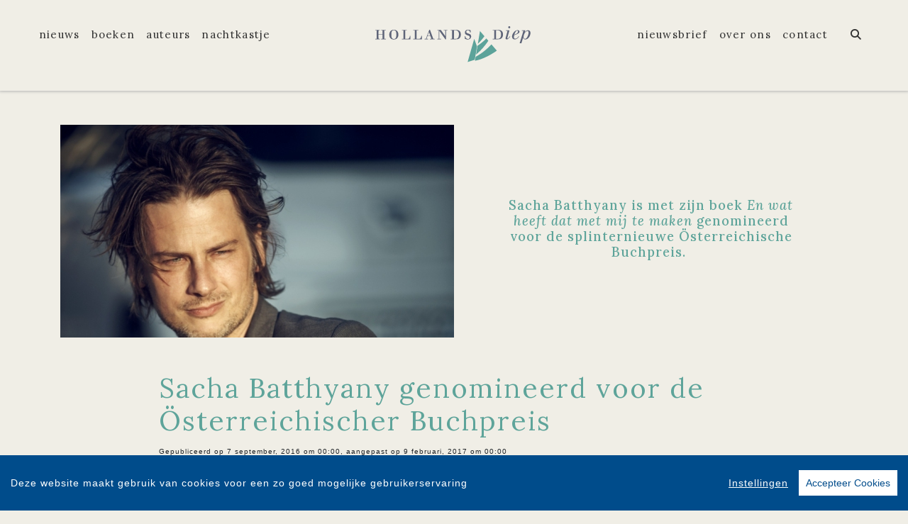

--- FILE ---
content_type: text/html; charset=UTF-8
request_url: https://www.hollandsdiep.nl/nieuws/794/sacha-batthyany-genomineerd-voor-de-oesterreichischer-buchpreis.html
body_size: 6175
content:
<!DOCTYPE html>
<html lang="nl-NL">
	<head>
		<meta charset="utf-8">
		<meta http-equiv="X-UA-Compatible" content="IE=edge">
		<meta name="viewport" content="width=device-width, initial-scale=1">
		<!-- SEO OPTIMALISATION -->
		<title>Sacha Batthyany genomineerd voor de Österreichischer Buchpreis - Nieuws - Hollands Diep</title>
		<meta name="description" content="Sacha Batthyany is met zijn boek&nbsp;En wat heeft dat met mij te maken genomineerd voor&nbsp;de splinternieuwe Österreichische Buchpreis.&nbsp;">
		<meta name="robots" content="index, follow, max-snippet:-1, max-image-preview:large, max-video-preview:-1"/>
		
		<meta property="og:locale" content="nl_NL"/>
		<meta property="og:type" content="website"/>
				<meta property="og:title" content="Sacha Batthyany genomineerd voor de Österreichischer Buchpreis - Nieuws - Hollands Diep"/>
				<meta property="og:description" content="Sacha Batthyany is met zijn boek&nbsp;En wat heeft dat met mij te maken genomineerd voor&nbsp;de splinternieuwe Österreichische Buchpreis.&nbsp;"/>
		<meta property="og:url" content="https://www.hollandsdiep.nl/nieuws/794/sacha-batthyany-genomineerd-voor-de-oesterreichischer-buchpreis.html"/>
		<meta property="og:site_name" content="Hollands Diep"/>
		<meta property="article:publisher" content="https://www.facebook.com/hollandsdiep"/>
				<meta property="og:image" content="https://cdn.boekhub.overamstel.com/styles/article/public/articleimages/article-794.jpg"/>
		<meta property="og:image:width" content="555"/>
		<meta property="og:image:height" content="300"/>
																<meta property="article:published_time" content="Wed, 07 Sep 2016 00:00:00 +0200"/>
						<meta property="article:modified_time" content="Thu, 09 Feb 2017 00:00:00 +0100"/>
				<meta name="fb:page_id" content="305914192928695"/>
		<meta name="twitter:card" content="summary_large_image"/>
		<meta name="twitter:site" content="@hollands_diep"/>
		<meta name="twitter:creator" content="@hollands_diep">
		<meta name="twitter:data1" content="€ "> 
		<meta name="twitter:label1" content="Prijs"> 
				<script type="application/ld+json">
			[{"@context":"https:\/\/schema.org","@type":"NewsArticle","url":"https:\/\/www.hollandsdiep.nl\/nieuws\/794\/sacha-batthyany-genomineerd-voor-de-oesterreichischer-buchpreis.html","mainEntityOfPage":{"@type":"WebPage","@id":"https:\/\/www.hollandsdiep.nl\/nieuws\/794\/sacha-batthyany-genomineerd-voor-de-oesterreichischer-buchpreis.html"},"headline":"Sacha Batthyany genomineerd voor de \u00d6sterreichischer Buchpreis","image":["https:\/\/cdn.boekhub.overamstel.com\/styles\/article\/public\/articleimages\/article-794.jpg"],"description":"Sacha Batthyany is met zijn boek&nbsp;En wat heeft dat met mij te maken genomineerd voor&nbsp;de splinternieuwe \u00d6sterreichische Buchpreis.&nbsp;","datePublished":"Wed, 07 Sep 2016 00:00:00 +0200","dateModified":"Thu, 09 Feb 2017 00:00:00 +0100","author":{"@type":"Person","name":null},"publisher":{"@type":"Organization","name":"Hollands Diep","logo":{"@type":"ImageObject","url":"https:\/\/www.hollandsdiep.nl\/includes\/images\/logo-overamstel.png"}}},{"@context":"https:\/\/schema.org","@type":"WebPage","name":"Hollands Diep","description":"Sacha Batthyany is met zijn boek&nbsp;En wat heeft dat met mij te maken genomineerd voor&nbsp;de splinternieuwe \u00d6sterreichische Buchpreis.&nbsp;","publisher":{"@type":"Organization","name":"Hollands Diep","foundingLocation":"Amsterdam","legalName":"Overamstel Uitgevers bv","numberOfEmployees":"45","slogan":"Hollands Diep biedt een eigenzinnige selectie van het beste op het gebied van literatuur en non-fictie uit binnen- en buitenland","telephone":"+31204624300","address":{"@type":"PostalAddress","addressLocality":"Amsterdam","addressRegion":"Noord-Holland","postalCode":"1096 BK","streetAddress":"Paul van Vlissingenstraat 18","addressCountry":"NL"},"logo":{"@type":"ImageObject","url":"https:\/\/www.hollandsdiep.nl\/includes\/images\/imprints\/logo-hollands-diep.jpg"}}},{"@context":"https:\/\/schema.org","@type":"WebSite","name":"Hollands Diep","url":"https:\/\/www.hollandsdiep.nl","sameAs":["https:\/\/www.facebook.com\/hollandsdiep","https:\/\/www.instagram.com\/hollands_diep","https:\/\/x.com\/hollands_diep","https:\/\/www.youtube.com\/c\/hollandsdiep"],"potentialAction":{"@type":"SearchAction","target":"https:\/\/www.hollandsdiep.nl\/zoeken\/index.html?q={search_term}","query-input":"required name=search_term"}},{"@context":"https:\/\/schema.org","@type":"BreadcrumbList","itemListElement":[{"@type":"ListItem","position":1,"name":"Home","item":"https:\/\/www.hollandsdiep.nl\/"},{"@type":"ListItem","position":2,"name":"Nieuws","item":"https:\/\/www.hollandsdiep.nl\/nieuws\/"},{"@type":"ListItem","position":3,"name":"Nieuws: Sacha Batthyany genomineerd voor de \u00d6sterreichischer Buchpreis","item":"https:\/\/www.hollandsdiep.nl\/nieuws\/794\/sacha-batthyany-genomineerd-voor-de-oesterreichischer-buchpreis.html"}]}]
		</script>
				<link rel="canonical" href="https://www.hollandsdiep.nl/nieuws/794/sacha-batthyany-genomineerd-voor-de-oesterreichischer-buchpreis.html"/>
		<!-- Google Font -->
		<link rel="preconnect" href="https://fonts.gstatic.com">
		<link rel="preconnect" href="https://fonts.googleapis.com"> 

		<!-- jQuery -->
		<script src="/vendor/components/jquery/jquery.min.js,qb0574f63.pagespeed.jm.T-7rMj-j57.js"></script>
		
		<!-- INVIEW JS -->
		<script defer>//<![CDATA[
!function(a){"function"==typeof define&&define.amd?define(["jquery"],a):"object"==typeof exports?module.exports=a(require("jquery")):a(jQuery)}(function(a){function i(){var b,c,d={height:f.innerHeight,width:f.innerWidth};return d.height||(b=e.compatMode,(b||!a.support.boxModel)&&(c="CSS1Compat"===b?g:e.body,d={height:c.clientHeight,width:c.clientWidth})),d}function j(){return{top:f.pageYOffset||g.scrollTop||e.body.scrollTop,left:f.pageXOffset||g.scrollLeft||e.body.scrollLeft}}function k(){if(b.length){var e=0,f=a.map(b,function(a){var b=a.data.selector,c=a.$element;return b?c.find(b):c});for(c=c||i(),d=d||j();e<b.length;e++)if(a.contains(g,f[e][0])){var h=a(f[e]),k={height:h[0].offsetHeight,width:h[0].offsetWidth},l=h.offset(),m=h.data("inview");if(!d||!c)return;l.top+k.height>d.top&&l.top<d.top+c.height&&l.left+k.width>d.left&&l.left<d.left+c.width?m||h.data("inview",!0).trigger("inview",[!0]):m&&h.data("inview",!1).trigger("inview",[!1])}}}var c,d,h,b=[],e=document,f=window,g=e.documentElement;a.event.special.inview={add:function(c){b.push({data:c,$element:a(this),element:this}),!h&&b.length&&(h=setInterval(k,250))},remove:function(a){for(var c=0;c<b.length;c++){var d=b[c];if(d.element===this&&d.data.guid===a.guid){b.splice(c,1);break}}b.length||(clearInterval(h),h=null)}},a(f).on("scroll resize scrollstop",function(){c=d=null}),!g.addEventListener&&g.attachEvent&&g.attachEvent("onfocusin",function(){d=null})});
//]]></script>		
		
		<!-- Bootstrap CSS -->
		<link rel="stylesheet" href="/A.vendor,,_twitter,,_bootstrap,,_dist,,_css,,_bootstrap.min.css,,qb0574f63+includes,,_addons,,_owlcarousel,,_dist,,_assets,,_owl.carousel.min.css,,qb0574f63+includes,,_addons,,_owlcarousel,,_dist,,_assets,,_owl.theme.default.min.css,,qb0574f63+vendor,,_fortawesome,,_font-awesome,,_css,,_all.min.css,,qb0574f63,Mcc.fmTTAIigmI.css.pagespeed.cf.3I2iGdSoeO.css"/>
		<!-- Bootstrap JS -->
		<script src="/vendor/twitter/bootstrap/dist/js/bootstrap.bundle.min.js,qb0574f63.pagespeed.jm.pX06etCYIn.js" defer></script>
		
		<!-- Owl Carrousel-->
		
		
		<script src="/includes/addons/owlcarousel/dist/owl.carousel.min.js,qb0574f63.pagespeed.jm.iD9BtIsBTL.js" defer></script>
		
		<!-- CookieConsent -->
		<script src="/includes/addons/cookieconsent/cookieconsent.min.js,qb0574f63.pagespeed.jm.3ZuXYaoNf0.js" defer></script>
		<script src="/includes/addons/cookieconsent/configuration.min.js,qb0574f63.pagespeed.jm.s_3RLE3JwZ.js" defer></script>
		
		<!-- Base Scripts -->
		<script src="/includes/scripts/overamstel.base.min.js,qb0574f63.pagespeed.jm.bO9c7EQ3m6.js" defer></script>
		
		<!-- FontAwesome -->
		
		
		<!-- Base StyleSheet -->
		<link rel="stylesheet" href="/includes/styles/A.overamstel.base.min.css,qb0574f63.pagespeed.cf.R32Lm5_N-o.css">
		
				<!-- Favicon -->
		<link rel="apple-touch-icon" sizes="180x180" href="/includes/images/seo/xapple-touch-icon.png.pagespeed.ic.uSecLz0rI0.webp">
		<link rel="icon" type="image/png" sizes="32x32" href="/includes/images/seo/xfavicon-32x32.png.pagespeed.ic.6epuW1_Rg0.webp">
		<link rel="icon" type="image/png" sizes="16x16" href="/includes/images/seo/xfavicon-16x16.png.pagespeed.ic.wKOetqXLhk.webp">
		<link rel="manifest" href="/includes/images/seo/site.webmanifest">
		<link rel="mask-icon" href="/includes/images/seo/safari-pinned-tab.svg" color="#56a29a">
		<link rel="shortcut icon" href="/includes/images/seo/favicon.ico">
		<meta name="msapplication-TileColor" content="#ffffff">
		<meta name="msapplication-config" content="/includes/images/seo/browserconfig.xml">
		<meta name="theme-color" content="#ffffff">	</head>
	<body class="background-default">
				<!-- Fixed navbar -->
		<nav class="navbar navbar-expand-lg navbar-light bg-light navbar-custom pt-lg-4 py-xl-4 sticky-top">	
			<!--  Show this only on mobile to medium screens  -->
			<div class="d-md-block d-lg-none w-100">
				<div class="row align-items-center">
					<div class="col-2 float-left text-left">
						<button class="navbar-toggler hidden-md-up float-left searchBtnMini button collapsed" type="button" name="Open menu" aria-label="Open menu" data-toggle="collapse" data-target="#navbarResponsive">
							<span class="text-color-green"> </span>
							<span class="text-color-green"> </span>
							<span class="text-color-green"> </span>
						</button> 
					</div>	
					<div class="col-8 text-center py-1">
						<a class="navbar-brand mx-auto" href="/"><img src="/includes/images/imprints/imprint-hollands-diep.svg" alt="Hollands Diep - logo" width="400" height="97" class="logo_small"></a>
					</div>			
					<div class="col-2 float-right text-right">
						<button class="hidden-md-up float-right searchBtn searchBtnMini button text-color-green" name="Zoeken" aria-label="Zoeken" type="button"><i class="fas fa-search"></i></button> 
					</div>	
				</div>
			</div>
			
			<!--  Use flexbox utility classes to change how the child elements are justified  -->
			<div class="collapse navbar-collapse justify-content-center text-bold" id="navbarResponsive">
				<div class="row align-items-center no-gutter">
					<div class="col-lg-4 m-0 p-0 ml-md-4 ml-lg-0 px-5">
						<ul class="navbar-nav float-lg-right">
							<li class="nav-item mx-3 mx-md-0">
								<a class="nav-link text-color-navbar font-base text-weight-light" href="/nieuws/">Nieuws</a>
							</li>
							<li class="nav-item mx-3 mx-md-0">
								<a class="nav-link text-color-navbar font-base text-weight-light" href="/boeken/">Boeken</a>
							</li>
							<li class="nav-item mx-3 mx-md-0">
								<a class="nav-link text-color-navbar font-base text-weight-light" href="/auteurs/">Auteurs</a>
							</li>
							<li class="nav-item mx-3 mx-md-0">
								<a class="nav-link text-nowrap text-color-navbar font-base text-weight-light" href="/nachtkastje/">Nachtkastje</a>
							</li>
						</ul>
					</div>
					<div class="col-lg-4 text-center d-none d-lg-block logo_big_container px-5">
						<!--Show this only lg screens and up-->
						<a class="d-none d-lg-block" href="/"><img src="/includes/images/imprints/imprint-hollands-diep.svg" alt="Hollands Diep - Logo" width="360" height="65" class="logo_big"></a>
					</div>
					<div class="col-lg-4 m-0 p-0 ml-md-4 ml-lg-0 px-5">
						<ul class="navbar-nav float-lg-left">
							<li class="nav-item mx-3 mx-md-0">
								<a class="nav-link text-nowrap text-color-navbar font-base text-weight-light" href="/nieuwsbrief/aanmelden.html">Nieuwsbrief</a>
							</li>
							<li class="nav-item mx-3 mx-md-0">
								<a class="nav-link text-nowrap text-color-navbar font-base text-weight-light" href="/over-ons.html">Over Ons</a>
							</li>
							<li class="nav-item mx-3 mx-md-0">
								<a class="nav-link text-nowrap text-color-navbar font-base text-weight-light" href="/contact.html">Contact</a>
							</li>
							<li class="nav-item ml-lg-3 d-none d-lg-block">
								<a class="nav-link text-color-navbar searchBtn" href="#" aria-label="Zoeken openen"><i class="fas fa-search"></i></a>
							</li>
						</ul>
					</div>
				</div>
			</div>
		</nav>
		<!-- END Fixed navbar -->
		<!-- SEARCHFORM -->
		<div class="searchForm container-fluid m-0 p-0">
						<button type="button" class="close m-3 searchClose d-none d-lg-block" aria-label="Close">
				<span aria-hidden="true">&times;</span>
			</button>
						<div class="py-4 d-none d-lg-block"></div>
			<div class="py-3 d-sm-block d-lg-none"></div>
					<!-- TITLE HEADER 2 -->		
		<div class="container containerh2 text-center text-md-left" style="position:relative!important;">
			<div class="pl-xs-0 pl-md-5">
				<div class="h2 text-uppercase pltext pl-xs-0 pl-md-5 text-weight-light text-color-green" style="z-index:2; position:relative!important;">
					Zoeken
				</div>
			</div>
			<div class="h2line d-none d-md-block"></div>		</div>
		<div class="pb-2"></div>
		<!-- /TITLE HEADER 2 --> 	
			<div class="container">
				<form action="/zoeken/index.html" id="search" method="get">
					<div class="input-group mx-auto" style="max-width:600px;">
						<label for="q" style="display:none">Zoek naar boeken, auteurs, nieuws</label>
						<input type="text" class="form-control searchBox" id="q" name="q" placeholder="Zoek naar boeken, auteurs, nieuws" value="" required>
						<label for="qFilter" style="display:none">Zoek naar boeken, auteurs, nieuws</label>
						<select class="custom-select searchFilter" id="qFilter" name="qFilter" style="width:auto;">
							  <option value="qFilter">Alles</option>
							  							  <option value="article">Nieuws</option>
							  							  <option value="work">Boeken</option>
							  							  <option value="contributor">Auteurs</option>
							  							</select>
						<div class="input-group-append">
							<button class="btn btn-secondary searchSubmit" type="button">
								<i class="fa fa-search"></i>
							</button>
						</div>
					</div>
				</form>
			</div>
			<div class="py-4 d-none d-lg-block"></div>
			<div class="py-3 d-sm-block d-lg-none"></div>
		</div>
		<!-- /SEARCHFORM -->
		<!-- FACETS -->
				<!-- /FACETS -->
		<!-- SUGGESTIONS -->
				<!-- /SUGGESTIONS -->		

		<div class="py-4"></div>		<div class="container-fluid container-article-header">
			<div class="container align-self-center">
				<div class="row align-items-center h-100 no-gutters">
					<div class="col-md">
						<img src="https://cdn.boekhub.overamstel.com/styles/article/public/articleimages/article-794.jpg" alt="Sacha Batthyany genomineerd voor de Österreichischer Buchpreis" class="w-100"/> 					</div>		
					<div class="col-md">
						<div class="py-3 d-xs-block d-md-none"></div>
						<div class="w-75 mx-auto text-center h4 text-color-green font-base">
							Sacha Batthyany is met zijn boek&nbsp;<em>En wat heeft dat met mij te maken </em>genomineerd voor&nbsp;de splinternieuwe Österreichische Buchpreis.&nbsp;
						</div>
						<div class="py-3 d-xs-block d-md-none"></div>
					</div>
				</div>
			</div>
		</div>
		
		<div class="py-4"></div>		
		<article class="container article">
			<h1 class="h2 pb-0 w-75 mx-auto text-color-green font-base">Sacha Batthyany genomineerd voor de Österreichischer Buchpreis</h1>
						<div class="smallest pb-3 pt-0 m-0 w-75 mx-auto">Gepubliceerd op  7 september, 2016 om 00:00, aangepast op  9 februari, 2017 om 00:00</div>
						<div class="w-75 mx-auto">
				<p>Deze prijs, die vanaf 2016 jaarlijks zal worden uitgereikt aan een opmerkelijke Oostenrijkse auteur, is een gezamenlijk initiatief van de Oostenrijkse overheid, de Vereniging van Oostenrijkse Boekhandelaren en de Oostenrijkse Kamer van Koophandel. Aan de winnaars wordt een geldbedrag van €45.000 uitgekeerd.</p>

			</div>
			
						
						
					</article>

	
<div class="py-5"></div>
<div class="py-2"></div>
			<!-- TITLE HEADER 2 -->		
		<div class="container containerh2 text-center text-md-left" style="position:relative!important;">
			<div class="pl-xs-0 pl-md-5">
				<div class="h2 text-uppercase pltext pl-xs-0 pl-md-5 text-weight-light text-color-green" style="z-index:2; position:relative!important;">
					Auteurs
				</div>
			</div>
					</div>
		<div class="pb-2"></div>
		<!-- /TITLE HEADER 2 --> 	
			<div class="container-fluid p-0 m-0">
						<div class="conainer bg-1 p-0 m-0 container-role">
		<div class="container p-0">
			<div class="row tex-left d-flex flex-wrap align-items-center no-gutters">
				<div class="col-sm-4 text-center">
					<a href="/auteur/1093/sacha-batthyany.html"><img src="https://cdn.boekhub.overamstel.com/styles/authorphoto/public/contentfile/contributor/1093_4382.jpg" alt="Auteur: Sacha Batthyany" width="300" height="300" class="w-100 h-auto p-0" style="max-width:400px;"/></a> <!--  rounded-circle -->
				</div>
				<div class="col-sm-8 pl-4">
					<div class="py-3 d-md-none"></div>
					<div class="h2 uppercase px-3 px-md-0"><a href="/auteur/1093/sacha-batthyany.html" class="light">Sacha Batthyany</a></div>
					<div class="px-3 px-md-0 text-black text2-weight-light text-weight-light" style="max-width: 550px;"><p></p></div>
					<div class="py-3 d-md-none"></div>							
				</div>
			</div>
		</div>	
	</div>	
	<div class="conainer-fluid py-2"></div>
		
</div>
	
	
		<div class="py-5"></div>
<div class="py-2"></div>

				<!-- TITLE HEADER 2 -->		
		<div class="container containerh2 text-center text-md-left" style="position:relative!important;">
			<div class="pl-xs-0 pl-md-5">
				<div class="h2 text-uppercase pltext pl-xs-0 pl-md-5 text-weight-light text-color-green" style="z-index:2; position:relative!important;">
					Blijf op de hoogte
				</div>
			</div>
					</div>
		<div class="pb-2"></div>
		<!-- /TITLE HEADER 2 --> 			
		
		<div class="container pt-2">
			<div class="row">
				<div class="col-md">
					<div class="pl-md-5">
						<p class="pl-md-5 text-center text-md-left">Volg onze sociale media voor het laatste nieuws</a></p>
					</div>
				</div>
				<div class="col-md socialicons text-center text-md-right">
												<a href="https://www.facebook.com/hollandsdiep" class="px-2 px-md-4" target="_blank" rel="noreferrer" aria-label="Hollands Diep - Facebook"><i class="fab fa-facebook-f"></i></a>
												<a href="https://www.instagram.com/hollands_diep" class="px-2 px-md-4" target="_blank" rel="noreferrer" aria-label="Hollands Diep - Instagram"><i class="fab fa-instagram"></i></a>
												<a href="https://x.com/hollands_diep" class="px-2 px-md-4" target="_blank" rel="noreferrer" aria-label="Hollands Diep - X"><i class="fab fa-x-twitter"></i></a>
												<a href="https://www.youtube.com/c/hollandsdiep" class="px-2 px-md-4" target="_blank" rel="noreferrer" aria-label="Hollands Diep - YouTube"><i class="fab fa-youtube"></i></a>
										</div>
			</div>
			<div class="py-3"></div>
		</div>
	
<div class="py-5"></div>
<div class="py-2"></div>
	
		<footer>
			<div class="container-fluid text-white">
				<div class="container-fluid p-0 py-4 py-lg-5">
					<div class="row">
						<div class="col-lg text-center">
							<div class="small m-0 my-4 p-0 font-bold">Hollands Diep is onderdeel van</div>
							<a href="https://www.overamsteluitgevers.com" rel="noreferrer" target="_blank"><img src="/includes/images/logo-overamstel.svg" alt="Overamstel Uitgevers - Logo" width="400" height="97" class="mx-2" style="max-width:200px;"/></a>
						</div>	
						<div class="col-lg small text-center text-lg-right mb-3 text-nowrap">
							<b class="font-bold">Overamstel Uitgevers bv</b><br/>
							Paul van Vlissingenstraat 18<br/>
							1096 BK Amsterdam<br/>
							Nederland<br/>
							<a href="tel:+31204624300" style="font-weight: normal" class="text-white">020-462 4300</a>
						</div>
						<div class="col-lg small text-center text-lg-left mb-3 text-nowrap">
							<b class="font-bold">Overamstel Uitgevers België nv</b><br/>
							Leopold De Waelstraat 17A<br/>
							2000 Antwerpen<br/>
							België<br/>
							<a href="tel:+3233024210" style="font-weight: normal" class="text-white">03-3024210</a>
						</div>
						<div class="col-lg text-center text-lg-right">
							<ul class="footerlist m-0 p-0 py-xs-3 mr-lg-5 font-bold">  
								<li>
									<a href="/contact.html">Contact</a>
								</li>	
								<li>
									<a href="https://www.overamsteluitgevers.com/vacatures/" rel="noreferrer" target="_blank">Vacatures</a>
								</li>	
								<li>
									<a href="https://www.overamsteluitgevers.com/manuscripten.html" rel="noreferrer" target="_blank">Manuscripten</a>
								</li>	
								<li>
									<a href="/privacy-policy.html">Privacystatement</a>
								</li>	
								<li>
									<a href="/cookie-statement.html">Cookiestatement</a>
								</li>	
								<li>
									<a href="#" class="ignorelink ccb__edit">Cookie-instellingen</a>
								</li>			  
							</ul>
						</div>
					</div>
				</div>
				<div class="text-center py-3 smallest"><small>Copyright &copy; 2007-2025 Overamstel Uitgevers - Alle rechten voorbehouden - Ontwerp door <a href="https://www.dogandpony.nl" target="_blank" rel="noreferrer" class="text-white">Dog and Pony</a></small></div> 
			</div>
		</footer>
	
<!-- Global site tag (gtag.js) - Google Analytics -->

<script async src="https://www.googletagmanager.com/gtag/js?id=G-P8R3Q5WRJ8" data-consent="google-tag-manager"></script>
<script type="text/plain" data-consent="google-tag-manager">
	window.dataLayer = window.dataLayer || [];
	function gtag(){dataLayer.push(arguments);}
	gtag('js', new Date());
	gtag('set', 'anonymizeIp', true);
	gtag('set', 'allow_ad_personalization_signals', false);
	gtag('set', 'allow_google_signals', false);
	gtag('set', 'forceSSL', true);
	gtag('config', 'G-P8R3Q5WRJ8');
</script>
<!-- GA only execute when cookie consent approved -->
<script type="text/plain" data-consent="google-ads">
	gtag('set', 'anonymizeIp', false);
	gtag('set', 'allow_ad_personalization_signals', true);
	gtag('set', 'allow_google_signals', true);
</script>
<script type="text/plain" data-consent="google-tag-manager">
	gtag('send', 'pageview');
</script>

<!-- END Global site tag (gtag.js) - Google Analytics -->	<!-- Facebook Pixel Code -->
<script type="text/plain" data-consent="fbp">
  
  !function(f,b,e,v,n,t,s)
  {if(f.fbq)return;n=f.fbq=function(){n.callMethod?
  n.callMethod.apply(n,arguments):n.queue.push(arguments)};
  if(!f._fbq)f._fbq=n;n.push=n;n.loaded=!0;n.version='2.0';
  n.queue=[];t=b.createElement(e);t.async=!0;
  t.src=v;s=b.getElementsByTagName(e)[0];
  s.parentNode.insertBefore(t,s)}(window, document,'script',
  'https://connect.facebook.net/en_US/fbevents.js');
  fbq('init', '1552049628340276');
  fbq('track', 'PageView');

  
</script>
<!-- End Facebook Pixel Code --></body>
</html>		

--- FILE ---
content_type: text/css
request_url: https://www.hollandsdiep.nl/includes/styles/A.overamstel.base.min.css,qb0574f63.pagespeed.cf.R32Lm5_N-o.css
body_size: 2022
content:
@import url(https://fonts.googleapis.com/css2?family=Merriweather:wght@300;400;700;900&display=swap);@import url(https://fonts.googleapis.com/css2?family=Lora:ital,wght@0,400;0,500;0,600;1,400;1,500;1,600&display=swap);html{font-size:16px;letter-spacing:1px}.background-default{background:#f0eee6!important}.text-weight-light{font-weight:400}.text-weight-normal{font-weight:500}.text-weight-bold{font-weight:600}.text2-weight-light{font-weight:300}.text2-weight-normal{font-weight:400}.text2-weight-bold{font-weight:700}.text2-weight-extrabold{font-weight:900}.text-black{color:#000!important}.text-color-navbar{color:#313131!important}.text-color-navbar a,.text-color-navbar a:hover{color:#000!important}.text-color-green{color:#5ea49a!important}.font-base{font-family:"Lora",serif!important}.containerh2{position:relative}.h2line{position:absolute;left:50%;margin-left:1px;height:150px;width:1px;background:#000;bottom:0}.navbar-custom{font-family:"Lora",serif!important;font-weight:400;font-size:1.1rem;transform:rotateY(0deg);-webkit-transform:rotateY(0deg);background-color:#f0eee6!important;-moz-box-shadow:0 0 4px 1px #b4b4b4;-webkit-box-shadow:0 0 4px 1px #b4b4b4;box-shadow:0 0 4px 1px #b4b4b4;z-index:10!important}.navbar-custom a{text-transform:lowercase!important}.navbar-custom a:active,.navbar-custom .navbar-custom a:hover{text-decoration:none!important}.navbar-custom .logo_small{height:3rem;width:auto;position:relative;top:5px}.navbar-custom .logo_big_container{position:relative;top:0}.navbar-custom .logo_big{height:5rem;width:auto}.navbar-custom .searchBtnMini{color:#5ea49a;border:0;font-size:1.25rem;line-height:1.5rem;background-color:rgba(0,0,0,0)}.navbar-custom .navbar-toggler{position:relative}.navbar-custom .navbar-toggler span{display:block;background-color:#5ea49a;height:3px;width:25px;margin-top:4px;margin-bottom:4px;-webkit-transform:rotate(0deg);-moz-transform:rotate(0deg);-o-transform:rotate(0deg);transform:rotate(0deg);position:relative;left:0;opacity:1}.navbar-custom .navbar-toggler span:nth-child(1),.navbar-custom .navbar-toggler span:nth-child(3){-webkit-transition:transform .35s ease-in-out;-moz-transition:transform .35s ease-in-out;-o-transition:transform .35s ease-in-out;transition:transform .35s ease-in-out}.navbar-custom .navbar-toggler:focus,.navbar-custom .navbar-toggler:active{outline:0}.navbar-custom .navbar-toggler:not(.collapsed) span:nth-child(1){position:absolute;left:12px;top:10px;-webkit-transform:rotate(135deg);-moz-transform:rotate(135deg);-o-transform:rotate(135deg);transform:rotate(135deg);opacity:.9}.navbar-custom .navbar-toggler:not(.collapsed) span:nth-child(2){height:12px;visibility:hidden;background-color:rgba(0,0,0,0)}.navbar-custom .navbar-toggler:not(.collapsed) span:nth-child(3){position:absolute;left:12px;top:10px;-webkit-transform:rotate(-135deg);-moz-transform:rotate(-135deg);-o-transform:rotate(-135deg);transform:rotate(-135deg);opacity:.9}.dropdown-item{text-transform:none;color:#000;background-color:#fff;font-size:.9rem;font-weight:400!important}.dropdown-item.active,.dropdown-item:active{text-transform:none;color:#000;background-color:#b4c9bf}.h1,.h2,.h3,.h4,.h5,.h6{font-family:"Lora",serif!important;font-style:normal!important}.h1{font-weight:600;font-size:clamp(1.5rem,1.8rem + 1vw,2.5rem)}.container-bookheader{color:#fff!important}.container-roleheader{color:#fff!important}.container-role{color:#fff!important}.containter-reviews{color:#fff!important}.booktitle,.longwords{-webkit-hyphens:auto!important;-ms-hyphens:auto!important;-moz-hyphens:auto;-o-hyphens:auto;hyphens:auto!important}.container-uitgelicht{color:#fff!important}.uitgelicht .title{font-size:2.2rem;letter-spacing:2.5;font-family:"Lora",serif}.uitgelicht .author{font-size:1.6rem;font-family:"Merriweather",serif}.uitgelicht .blurp{font-size:clamp(.9rem,.5rem + .3vw,1.2rem);max-width:600px;font-family:"Merriweather",serif}.container-books{color:#fff!important}.book .blurp{font-size:clamp(.9rem,.5rem + .3vw,1.2rem);max-width:600px}.sitetitle{color:#5ea49a;font-size:1.9rem}.h2{font-family:"Lora",serif;font-size:3.5em;letter-spacing:2px;color:#ca1418}.h3{font-size:2rem;line-height:1.6em}.morelink{font-weight:400;font-size:1.3rem;line-height:1.1em}.h4{font-size:1.15rem}.h5{font-family:"Merriweather",serif!important;font-size:1rem;line-height:1.4em;color:#000}.h5 a{font-family:"Lora",serif}.h5 a:hover{font-family:"Lora",serif}.h6{font-size:.7em}p{font-size:.8em;line-height:1.7em;font-family:"Merriweather",serif}.bold{font-weight:600}.light{font-weight:400}.italic{font-style:italic}.smallest{font-size:.65rem}.table-sm .row{line-height:.75rem}a{font-weight:500;color:#000}article a{text-decoration:underline}a:hover{color:#000}a.articletitle{font-weight:600;color:#000}.paginator{font-weight:400!important}.paginator a{font-weight:400!important}.paginator a:hover{text-decoration:underline}.paginator .current{font-weight:600}.searchForm{display:none;-moz-box-shadow:inset 0 8px 6px -6px #b4c9bf;-webkit-box-shadow:inset 0 8px 6px -6px #b4c9bf;box-shadow:inset 0 8px 6px -6px #b4c9bf}.searchForm .searchBox{outline:none;box-shadow:none!important;border:1px solid #000!important}.searchForm .searchFilter{background-color:#000;outline:none;width:110px!important;flex:none;border-radius:0;color:#fff;border:1px solid #000!important;cursor:pointer;border-color:rgba(0,0,0,0);box-shadow:none}.searchForm .searchSubmit{background-color:#000;border:1px solid #000!important;cursor:pointer}.verticalline{width:0;border-right:2px solid #000;font-size:30px}.bg-1{background:#b4c9bf}.bg-2{background:#d3dfd5}.bg-3{background:#c3d6cc}.bg-4{background:#ebebeb}.bg-5{background:#f1be1a}.bg-5 a{font-family:"Lora",serif;color:#000}.bg-5 a:hover{color:#000}.bg-white{background:#fff}.bg-white .title{color:#b4c9bf;font-size:2rem;font-weight:600;font-family:"Lora",serif}.bg-white .author{color:#000;font-size:1.6rem;font-family:"Merriweather",serif}.bg-white .blurp{color:#000;font-size:clamp(.9rem,.5rem + .3vw,1.2rem);max-width:600px;font-family:"Merriweather",serif;font-weight:400}.bg-white a{font-family:"Lora",serif;color:#000}.bg-white a:hover{color:#000}.underline{text-decoration:underline}.borderless td,.borderless th{border:none}.medialist{list-style:none;margin-left:20px;font-size:1.2rem}.medialist,.medialist a{font-weight:400;text-transform:uppercase}.medialist li{margin-bottom:10px}.mediasquarebig{max-height:170px}.mediasquaresmall{max-height:170px}.article div.image{padding-top:2em;padding-bottom:2em;margin-left:auto;margin-right:auto}.article div.image img{font-size:2em;max-width:100%}.article div.image .caption{font-weight:100}.article{line-height:1.6rem;font-size:1.2rem}.article .h2{font-size:2em!important}.article table{font-size:.8rem}.article ul{font-size:.8rem}.article li{line-height:1.6rem;font-size:.8rem;font-weight:300}.article blockquote{margin-left:20px;margin-right:20px}.list li{font-size:.8rem;font-weight:light}.listdefault{list-style:none}.listdefault li{font-size:1rem;font-weight:light}.err{color:#000;font-family:"Merriweather",serif;font-size:11rem}.authorimage{position:relative}.authorimage .credits{color:#000;position:absolute;bottom:-17px;left:0;z-index:10}.bookcover{-moz-box-shadow:-10px 7px 15px 0 rgba(0,0,0,.4);-webkit-box-shadow:-10px 7px 15px 0 rgba(0,0,0,.4);box-shadow:-10px 7px 15px 0 rgba(0,0,0,.4)}.bookcoversmall{max-height:200px;max-width:120px}.features .item{position:relative;font-size:1em}.features .item .overlay{position:absolute;bottom:0;left:0;width:100%;background:linear-gradient(to top,rgba(49,49,49,.95),rgba(49,49,49,0))}.features .item a{text-decoration:none}.features .link{width:100%;height:100%;display:block}.features .type{font-size:clamp(.75rem,.5vw + .5vh,1.2rem);font-family:"Lora",serif;font-weight:400}.features .desc{font-weight:400;font-size:clamp(2rem,1.95vw,2.3rem);line-height:clamp(2rem,1.95vw,2.3rem);letter-spacing:2.2px}.carousel{width:100%;height:100vw}.featuresnav{height:28px}.owl-carousel{overflow:hidden;max-height:100%}.owl-dots{display:flex;align-items:center;justify-content:center;font-family:"Merriweather",serif!important}.owl-dots .owl-dot{margin:0 10px}.owl-dots .owl-dot button{background:none;border:none;padding:0;color:#cacaca;cursor:pointer}.owl-dots .owl-dot button:focus{outline:none}.owl-dots .owl-dot button:hover{outline:none;color:#5ea49a!important}.owl-dots .active button{color:#000;font-weight:500}.socialicons{font-size:30px}.socialicons a,.socialicons a:hover{color:#5ea49a}footer{color:#fff!important;background:#45505c!important;min-height:300px}footer .font-bold{font-family:"Lora",serif!important}.container-booksgrid h2{color:#000!important}.container-booksgrid .footerlist{color:#000!important}.container-booksgrid .footerlist a{color:#000!important;font-weight:400}.footerlist{color:#fff!important;list-style:none}.footerlist,.footerlist a{color:#fff!important;font-weight:400}.footerlist li{margin-bottom:5px}.bookcontainer{width:50%;max-height:75%;height:auto;position:relative;text-align:left;position:relative;left:25%;z-index:0}.bookcontainer section{display:flex;justify-content:center;align-items:center;transform-style:preserve-3d;transform:translateZ(-100px);perspective:1000px;width:100%;height:auto}.bookcontainer section .book{width:100%;height:100%;box-shadow:20px 20px 20px rgba(0,0,0,.2);transform-style:preserve-3d;transition:.5s;background-position:center;background-size:cover;animation:1s loadRotation;transform:rotateY(35deg);-webkit-transform:rotateY(35deg)}.bookcontainer section .book:hover{transform:rotateY(0deg);-webkit-transform:rotateY(0deg)}.bookcontainer section .book:active{transform:rotateY(180deg);-webkit-transform:rotateY(180deg)}@keyframes loadRotation{from{transform:rotateY(0deg);-webkit-transform:rotateY(0deg)}to{transform:rotateY(35deg);-webkit-transform:rotateY(35deg)}}@media only screen and (min-width:0px){.h2{font-size:2em!important;letter-spacing:2px}}@media only screen and (min-width:576px){.h2{font-weight:400;font-size:2em!important;letter-spacing:2px}.navbar{font-family:"Merriweather",serif;text-transform:uppercase;z-index:999}.navbar-nav li:hover .dropdown-menu{display:block;top:2em}}@media only screen and (min-width:768px){.h2{font-size:2em!important;letter-spacing:2px}.navbar{font-family:"Merriweather",serif;text-transform:uppercase;z-index:999}.navbar-nav li:hover .dropdown-menu{display:block;top:2em}.mediasquarebig{max-height:300px}.mediasquaresmall{max-height:200px}.navbar-custom .nav-item{position:relative;top:-15px}.navbar-custom .nav-link{font-size:.7em;letter-spacing:1.1px}}@media only screen and (min-width:992px){.h2{font-size:3.5em!important;letter-spacing:2px}}@media only screen and (min-width:1200px){.h2{font-size:3.5em!important;letter-spacing:2px}}@media only screen and (min-width:1180px){.navbar-custom .nav-link{font-size:.85em;letter-spacing:1.3px}.navbar-custom .logo_big{height:5rem;width:auto}}@media only screen and (min-width:1100px){.mediasquarebig{max-height:300px}.mediasquaresmall{max-height:200px}}@media only screen and (min-width:415px){.carousel{width:100%;height:50vw}}@media only screen and (min-width:850px){.carousel{width:100%;height:33.33vw}}@media only screen and (min-width:1700px){.carousel{width:100%;height:25vw}}@media only screen and (min-width:1685px){@supports(-webkit-appearance: none) and (display: flow-root){.carousel{width:100%;height:25vw}}}.video-container{position:relative!important;padding-bottom:56.25%!important;padding-top:30px!important;min-height:0!important;overflow:hidden!important}.video-container iframe,.video-container object,.video-container embed{position:absolute!important;top:0!important;left:0!important;width:100%!important;height:100%!important}.form-control.valid{border-color:green}.form-control.invalid{border-color:red}.form-control+small{color:red;opacity:0;height:0;transition:opacity .4s ease-out}.form-control.invalid+small{opacity:1;height:auto;margin-bottom:0;transition:opacity .4s ease-out}

--- FILE ---
content_type: image/svg+xml
request_url: https://www.hollandsdiep.nl/includes/images/imprints/imprint-hollands-diep.svg
body_size: 1778
content:
<?xml version="1.0" encoding="utf-8"?>
<!-- Generator: Adobe Illustrator 25.3.1, SVG Export Plug-In . SVG Version: 6.00 Build 0)  -->
<svg version="1.2" baseProfile="tiny" id="Layer_2" xmlns="http://www.w3.org/2000/svg" xmlns:xlink="http://www.w3.org/1999/xlink"
	 x="0px" y="0px" viewBox="0 0 229.606 73.701" overflow="visible" xml:space="preserve">
<g>
	<g>
		<polygon fill="#5CA39A" points="141.106,28.249 144.702,38.136 141.825,55.563 132.569,58.417 		"/>
		<path fill="#5CA39A" d="M154.346,24.964l-5.79-6.761l-2.753,16.548C150.581,30.264,153.48,26.109,154.346,24.964z"/>
		<path fill="#5CA39A" d="M163.365,35.493l7.004,8.178c-3.379,2.581-16.395,11.068-28.235,13.124L143,51.579
			C152.879,46.532,160.993,38.222,163.365,35.493z"/>
		<path fill="#5CA39A" d="M156.842,27.877l2.553,2.982c-1.392,1.976-7.184,10.885-15.923,17.885l1.898-11.405
			C148.592,35.307,153.929,30.935,156.842,27.877z"/>
	</g>
	<g>
		<path fill="#5E6478" d="M26.548,17.329h-1.944l-0.048,1.752v7.465l0.048,1.8h1.944v0.576h-6.121v-0.576h1.8l0.048-1.8v-3.648
			h-5.16v3.648l0.048,1.8h1.776v0.576h-6.145v-0.576h1.968l0.024-1.8v-7.465l-0.024-1.752h-1.968v-0.552h6.145v0.552h-1.776
			l-0.048,1.728v3.24h5.16v-3.216l-0.048-1.752h-1.8v-0.552h6.121V17.329z"/>
		<path fill="#5E6478" d="M39.483,16.992c1.416,0.624,3.384,2.232,3.384,5.905c0,0.6-0.024,2.28-1.008,3.84
			c-0.696,1.104-2.04,2.472-5.017,2.472c-1.272,0-2.088-0.264-2.568-0.48c-3.121-1.368-3.24-4.92-3.24-5.761
			c0-0.624,0.072-2.712,1.32-4.368c1.104-1.44,2.856-2.136,4.632-2.136C38.211,16.488,39.051,16.8,39.483,16.992z M35.091,17.712
			c-1.416,1.104-1.368,3.48-1.368,5.017c0,2.328,0.168,3.672,0.792,4.584c0.552,0.864,1.464,1.248,2.448,1.248
			c3.145,0,3.24-3.457,3.24-5.641c0-2.28-0.216-3.576-0.792-4.464c-0.744-1.224-1.968-1.344-2.472-1.344
			C36.651,17.112,35.811,17.16,35.091,17.712z"/>
		<path fill="#5E6478" d="M53.859,17.329h-2.136l-0.024,1.872v7.32l0.024,1.824h3.072c0.336-0.024,1.224-0.096,1.896-0.84
			c0.888-1.032,1.032-2.977,1.056-3.145h0.672v4.561H47.33v-0.576h1.992l0.048-1.824v-7.32l-0.048-1.872H47.33v-0.552h6.529V17.329z
			"/>
		<path fill="#5E6478" d="M68.643,17.329h-2.136l-0.024,1.872v7.32l0.024,1.824h3.072c0.336-0.024,1.224-0.096,1.896-0.84
			c0.888-1.032,1.032-2.977,1.056-3.145h0.672v4.561H62.114v-0.576h1.992l0.048-1.824v-7.32l-0.048-1.872h-1.992v-0.552h6.529
			V17.329z"/>
		<path fill="#5E6478" d="M83.763,16.608l3.6,9.841l0.744,1.896h1.824v0.576h-6.385v-0.576h2.064l-0.528-1.56l-0.72-2.04H80.57
			l-0.768,2.04l-0.504,1.56h2.016v0.576h-4.608v-0.576h1.8l0.696-1.824l3.672-9.913H83.763z M80.786,24.097h3.336l-1.68-4.585
			L80.786,24.097z"/>
		<path fill="#5E6478" d="M106.491,17.329h-1.968l-0.048,1.968v7.009l0.024,2.736h-0.744l-7.849-11.089v8.353l0.024,2.04h2.112
			v0.576h-4.848v-0.576h1.968l0.024-2.04v-7.009l-0.024-1.968h-1.968v-0.552h4.656l5.904,8.257v-5.737l-0.024-1.968h-2.136v-0.552
			h4.896V17.329z"/>
		<path fill="#5E6478" d="M117.626,16.776c0.264,0,1.753,0.024,2.904,0.408c3.216,1.104,3.24,4.752,3.24,5.568
			c0,1.512-0.336,3.048-1.272,4.248c-0.264,0.36-0.888,1.032-1.944,1.464c-0.816,0.312-1.464,0.408-3.096,0.456h-7.033v-0.576h2.016
			l0.024-1.728v-9.289h-2.041v-0.552H117.626z M114.842,26.617l0.024,1.728h1.2c1.368,0,2.736,0,3.769-1.032
			c0.744-0.744,1.464-2.28,1.464-4.705c0-0.408,0.096-3.649-2.184-4.8c-0.6-0.288-1.08-0.408-2.304-0.48h-1.968V26.617z"/>
		<path fill="#5E6478" d="M136.514,20.089l-0.768-0.024c-0.072-0.48-0.12-0.72-0.192-0.96c-0.576-1.632-1.896-1.992-2.568-1.992
			c-1.176,0-2.232,0.84-2.232,2.088c0,1.176,1.032,1.68,1.968,2.016c1.056,0.408,2.664,0.768,3.528,1.584
			c0.624,0.624,0.912,1.56,0.912,2.424c0,0.696-0.168,1.368-0.504,1.968c-1.08,1.944-3.336,2.016-3.912,2.016
			c-1.44,0-2.544-0.432-3.84-0.936v-3.36h0.744c0.024,0.24,0.048,0.672,0.216,1.224c0.432,1.368,1.536,2.424,3.048,2.424
			c0.336,0,0.72-0.072,1.032-0.192c1.248-0.504,1.416-1.68,1.416-2.136c0-1.273-1.032-1.873-2.088-2.28
			c-1.008-0.36-2.544-0.672-3.336-1.488c-0.36-0.336-0.888-1.128-0.888-2.352c0.024-0.432,0.072-1.608,1.008-2.544
			c0.816-0.792,2.04-1.104,3.121-1.104c1.224,0,2.064,0.312,3.192,0.768L136.514,20.089z"/>
	</g>
	<g>
		<path fill="#5E6478" d="M172.242,16.776c0.264,0,1.752,0.024,2.904,0.408c3.216,1.104,3.24,4.752,3.24,5.568
			c0,1.512-0.336,3.048-1.272,4.248c-0.264,0.36-0.888,1.032-1.944,1.464c-0.816,0.312-1.464,0.408-3.096,0.456h-7.033v-0.576h2.016
			l0.024-1.728v-9.289h-2.04v-0.552H172.242z M169.458,26.617l0.024,1.728h1.2c1.368,0,2.736,0,3.768-1.032
			c0.744-0.744,1.464-2.28,1.464-4.705c0-0.408,0.096-3.649-2.184-4.8c-0.6-0.288-1.08-0.408-2.304-0.48h-1.968V26.617z"/>
	</g>
	<g>
		<path fill="#5E6478" d="M187.745,25.369c-0.744,1.056-1.44,2.04-2.424,2.856c-0.84,0.696-1.68,0.912-2.112,0.912
			c-0.36,0-1.464-0.264-1.464-1.488c0-0.456,0.216-1.128,0.24-1.176l2.304-8.545h-2.184l0.192-0.6h0.936
			c1.152,0,2.328-0.048,3.48-0.096c-0.48,1.776-0.984,3.552-1.464,5.329c-0.312,1.104-0.624,2.232-0.936,3.36
			c-0.192,0.696-0.336,1.176-0.336,1.488c0,0.408,0.312,0.48,0.48,0.48c0.36,0,0.672-0.336,0.72-0.384
			c0.792-0.696,1.464-1.608,2.064-2.472L187.745,25.369z M185.201,13.296c0-0.768,0.6-1.32,1.344-1.32c0.768,0,1.32,0.6,1.32,1.344
			c0,0.744-0.6,1.32-1.344,1.32c-0.48,0-0.816-0.264-0.936-0.384C185.345,14.016,185.201,13.656,185.201,13.296z"/>
		<path fill="#5E6478" d="M199.217,25.033c-0.504,0.912-0.768,1.272-1.104,1.68c-0.432,0.528-2.016,2.4-4.464,2.4
			c-2.208,0-3.552-1.536-3.552-3.696c0-3.456,3.384-8.352,7.177-8.352c1.176,0,2.496,0.576,2.496,1.944
			c-0.024,0.528-0.216,0.96-0.504,1.368c-0.648,0.864-1.752,1.417-3.792,2.256c-0.864,0.36-1.752,0.696-2.616,1.056
			c-0.096,0.384-0.36,1.2-0.36,2.256c0,1.128,0.336,1.68,0.816,1.992c0.192,0.12,0.552,0.288,1.08,0.288
			c0.624,0,1.488-0.192,2.52-1.128c0.768-0.696,1.224-1.416,1.776-2.304L199.217,25.033z M197.273,20.473
			c0.144-0.192,0.6-0.816,0.6-1.56c0-0.336-0.12-1.224-1.176-1.224c-0.24,0-0.576,0.024-1.008,0.336
			c-1.248,0.888-2.136,3.576-2.568,4.92C194.537,22.393,196.265,21.769,197.273,20.473z"/>
		<path fill="#5E6478" d="M206.561,19.681c0.192-0.24,0.408-0.48,0.624-0.696c0.288-0.312,1.872-1.824,3.744-1.824
			c0.168,0,0.576,0,1.008,0.144c2.016,0.648,2.04,3.024,2.04,3.481c0,0.792-0.192,2.592-1.2,4.44
			c-0.528,0.96-1.248,1.896-2.088,2.592c-0.264,0.192-0.768,0.6-1.512,0.912c-0.288,0.144-0.984,0.432-1.848,0.432
			c-0.264,0-0.816-0.024-1.392-0.312c-1.152-0.576-1.416-1.776-1.488-2.136l-2.208,7.44l-2.304-0.024
			c0.96-3.072,1.896-6.145,2.832-9.241c0.696-2.304,1.392-4.632,2.064-6.961h-2.088l0.168-0.6h0.624c0.576,0,1.152,0,1.729-0.024
			c0.672-0.024,1.344-0.072,1.992-0.096L206.561,19.681z M208.673,18.601c-0.696,0.432-1.68,1.224-2.521,2.928
			c-0.168,0.384-1.104,2.448-1.104,4.32c0,1.872,1.008,2.52,1.872,2.52c1.32,0,2.353-1.368,2.928-2.352
			c0.864-1.488,1.729-4.08,1.729-5.856c0-1.608-0.84-2.088-1.632-2.04C209.489,18.145,209.057,18.336,208.673,18.601z"/>
	</g>
</g>
</svg>
